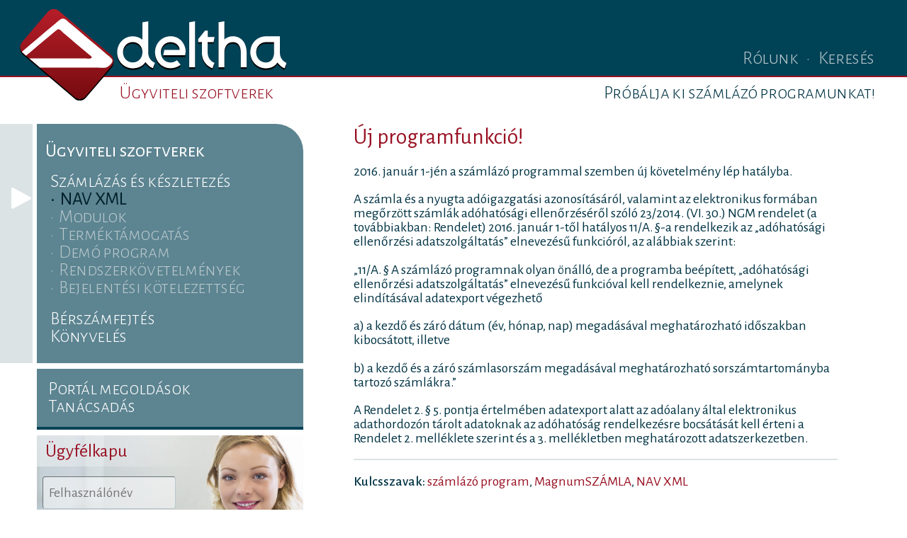

--- FILE ---
content_type: text/html;charset=UTF-8
request_url: https://deltha.hu/cikk/114/Uj_programfunkcio
body_size: 3852
content:
<!DOCTYPE html>
<!--[if lt IE 7]>      <html class="no-js lt-ie9 lt-ie8 lt-ie7" lang="hu"> <![endif]-->
<!--[if IE 7]>         <html class="no-js lt-ie9 lt-ie8" lang="hu"> <![endif]-->
<!--[if IE 8]>         <html class="no-js lt-ie9" lang="hu"> <![endif]-->
<!--[if gt IE 8]><!--> <html class="no-js" lang="hu"> <!--<![endif]-->
    <head>
		<!-- Google tag (gtag.js) -->
<script async src="https://www.googletagmanager.com/gtag/js?id=G-PMM5S28KRG"></script>
<script>
  window.dataLayer = window.dataLayer || [];
  function gtag(){dataLayer.push(arguments);}
  gtag('js', new Date());

  gtag('config', 'G-PMM5S28KRG');
</script>
<meta charset="utf-8">
        <meta http-equiv="X-UA-Compatible" content="IE=edge,chrome=1">
        <meta name="viewport" content="width=device-width, initial-scale=1.0, maximum-scale=2.0, user-scalable=1">
		<title>Új programfunkció!
• Deltha Rendszerház Kft.
</title>


        <link rel="stylesheet" href="/css/normalize.min.css">
		<link type="text/css" href="/css/proton_deltha.css?v=2" rel="stylesheet"/>
<link rel="stylesheet" href="/css/kontir.css">
		<link rel="stylesheet" href="/css/jquery-ui-1.10.4.custom.min.css">
		<link href="/css/jquery.fancybox-1.3.4.css" rel="stylesheet" type="text/css" />

        <script src="/js/vendor/modernizr-2.6.2.min.js"></script>
		<script src="/js/index.js"></script>
		<script type="text/javascript" src="/licoms/js/ut_control.js"></script>

        <script src="//ajax.googleapis.com/ajax/libs/jquery/1.10.2/jquery.min.js"></script>
		<script src="/js/js.cookie.js"></script>
		<script src="/js/nivo-lightbox.js"></script>
		<link href="/css/nivo-lightbox.css" rel="stylesheet" type="text/css">
		<link href="/css/nivo-default/default.css" rel="stylesheet" type="text/css">		

<!--		<link rel="stylesheet" href="/css/jquery.mobile.custom.structure.min.css" />
		<script src="/js/jquery.mobile.custom.min.js"></script>
-->
		<link rel="stylesheet" href="//code.jquery.com/mobile/1.4.5/jquery.mobile.structure-1.4.5.min.css" />
		<script src="//ajax.googleapis.com/ajax/libs/jquerymobile/1.4.5/jquery.mobile.min.js"></script>

        <script src="/js/dyna.js"></script>
        <link type="image/vnd.microsoft.icon" rel="shortcut icon" href="/favicon_deltha.ico">

        <script src="/js/plugins.js"></script>
		
		<link rel="canonical" href="http://deltha.hu/cikk/114/Uj_programfunkcio"/>
<meta property="og:url" content="http://deltha.hu/cikk/114/Uj_programfunkcio"/>
<meta property="og:type" content="article"/>
<meta property="og:title" content="Új programfunkció!"/>

</head>
    <body class="farticle">
		<header id="page_header">
			<div class="inner"><!--/full széles fejléc-->
				
<h1><a href="/">Deltha Rendszerház Kft.
</a></h1>
				<h2><a href="/ugyviteli-szoftverek">Ügyviteli szoftverek</a>
</h2><div id="headmenugroup">
					<nav>
						<a href="/rolunk">Rólunk</a>
					</nav>

					<nav id="showsearch"><a href="">Keresés</a></nav>
					<form id="quick_search" action="/tart/kereses" name="quick_search">
						<input type="hidden" name="HNDTYPE" value="SEARCH"/>
						<input type="hidden" name="name" value="doc"/>
						<input type="hidden" name="page" value="1"/>	
						<input value="1" name="fld_in_content" type="hidden"/>
						<input value="1" name="fld_site" type="hidden"/>
						<input type="search" autocomplete="on" placeholder="Mit keressek?" name="fld_title" class="search_text" data-role="none">
						<button type="submit" data-role="none">
							<svg version="1.1" xmlns="http://www.w3.org/2000/svg" x="0" y="0" viewBox="0 0 32 32" enable-background="new 0 0 32 32" xml:space="preserve">
								<path fill="#b8c7cc" d="M31 29c-0.8-0.8-7-7-8.6-8.6 1.6-2 2.6-4.6 2.6-7.4 0-6.6-5.4-12-12-12S1 6.4 1 13c0 6.6 5.4 12 12 12 2.8 0 5.4-1 7.4-2.6C22 24 28.1 30.1 29 31 30 32 32 30 31 29zM2.5 13C2.5 7.2 7.2 2.5 13 2.5S23.5 7.2 23.5 13c0 5.8-4.7 10.5-10.5 10.5S2.5 18.8 2.5 13z"/>
							</svg>
						</button>
					</form><!--/quicksearch-->

					<nav class="mobil">
						<!--<a href="#loginbox">Ügyfélkapu</a>-->
						<a href="#sidemenu">Menü</a>
					</nav>
				</div><!--/headmenugroup-->
			</div><!--/inner-->
<nav class="menu">
<div class="inner">
<ul><li>
<a href="/ugyviteli-szoftverek/szamlazas-keszletezes">Próbálja ki számlázó programunkat!</a>
</li>
</ul>
</div>
</nav></header><main role="main" id="main">
			<div class="inner">
<div id="content">

<article>
<header>
<h1>Új programfunkció!</h1>
</header>2016. január 1-jén a számlázó programmal szemben új követelmény lép hatályba.
<p>A számla és a nyugta adóigazgatási azonosításáról, valamint az elektronikus formában megőrzött számlák adóhatósági ellenőrzéséről szóló 23/2014. (VI. 30.) NGM rendelet (a továbbiakban: Rendelet) 2016. január 1-től hatályos 11/A. §-a rendelkezik az „adóhatósági ellenőrzési adatszolgáltatás” elnevezésű funkcióról, az alábbiak szerint:</p>
<p>„11/A. § A számlázó programnak olyan önálló, de a programba beépített, „adóhatósági ellenőrzési adatszolgáltatás” elnevezésű funkcióval kell rendelkeznie, amelynek elindításával adatexport végezhető</p>
<p>a) a kezdő és záró dátum (év, hónap, nap) megadásával meghatározható időszakban kibocsátott, illetve</p>
<p>b) a kezdő és a záró számlasorszám megadásával meghatározható sorszámtartományba tartozó számlákra.”</p>
<p>A Rendelet 2. § 5. pontja értelmében adatexport alatt az adóalany által elektronikus adathordozón tárolt adatoknak az adóhatóság rendelkezésre bocsátását kell érteni a Rendelet 2. melléklete szerint és a 3. mellékletben meghatározott adatszerkezetben.</p><p class="keyword">
<a href="/tart/kereses?HNDTYPE=SEARCH&amp;name=doc&amp;page=1&amp;fld_in_content=1&amp;fld_title=&amp;fld_sort=score&amp;fld_keyword=szamlazo_program">számlázó program</a>, 
<a href="/tart/kereses?HNDTYPE=SEARCH&amp;name=doc&amp;page=1&amp;fld_in_content=1&amp;fld_title=&amp;fld_sort=score&amp;fld_keyword=MagnumSZAMLA">MagnumSZÁMLA</a>, 
<a href="/tart/kereses?HNDTYPE=SEARCH&amp;name=doc&amp;page=1&amp;fld_in_content=1&amp;fld_title=&amp;fld_sort=score&amp;fld_keyword=NAV_XML">NAV XML</a>
</p>
<script type="text/javascript">	
	AddCookie('cancookie', 'enabled=yes', 300000, '/', 'null', 'false');	
	</script><aside>
		<div class="cols col1">
</div><!--/cols col1-->
	</aside>
</article>
</div>
<aside id="sidebar">
<div id="sidemenu" class="box">
<h3 class="box_header"><a href="/ugyviteli-szoftverek">Ügyviteli szoftverek</a>
</h3>
<nav class="menu ugyviteli-szoftverek">
<ul>
<li><a href="/ugyviteli-szoftverek/szamlazas-keszletezes">Számlázás és készletezés</a>
<ul>
<li><a href="/nav_xml" class="active">NAV XML</a>
</li>
<li><a href="/ugyviteli-szoftverek/szamlazas-keszletezes/modulok">Modulok</a>
</li>
<li><a href="/ugyviteli-szoftverek/szamlazas-keszletezes/termektamogatas">Terméktámogatás</a>
</li>
<li><a href="/ugyviteli-szoftverek/szamlazas-keszletezes/demo">Demó program</a>
</li>
<li><a href="/ugyviteli-szoftverek/szamlazas-keszletezes/rendszerkovetelmenyek">Rendszerkövetelmények</a>
</li>
<li><a href="/ugyviteli-szoftverek/szamlazas-keszletezes/bejelentesi-kotelezettseg">Bejelentési kötelezettség</a>
</li>
</ul>
</li>
<li><a href="/ugyviteli-szoftverek/berszamfejtes">Bérszámfejtés</a>
</li>
<li><a href="/ugyviteli-szoftverek/konyveles">Könyvelés</a>
</li>
</ul>
</nav>
</div><div id="othermain" class="box">
<nav>
<ul>
<li></li>
<li><a href="/portal-megoldasok">Portál megoldások</a>
</li>
<li><a href="/tanacsadas">Tanácsadás</a>
</li>
</ul>
</nav>
</div><div class="box " id="loginbox">
	<h3 class="box_header">Ügyfélkapu</h3>
<!-- <form name="frmLogin" action="/tart/farticle/114/Uj_programfunkcio" method="post" style="padding:0px; margin:0px;" > -->
<!-- sess-get-uri: /tart/farticle/114/Uj_programfunkcio, login-request-url: #login-request-url# -->
<a href="javascript:void(0);" id="login_link">Ügyfélkapu belépés</a>
<div id="formbox">
<h3 class="box_header">Ügyfélkapu</h3>
<a class="close" href="javascript:void(0);">Bezár</a>
<form id="login" action="/common/service/login" method="post" name="login">
	<input type="hidden" name="server" value="deltha.hu"/>	
	<input type="hidden" name="HNDTYPE" value="LOGIN"/>	
	<input type="hidden" name="LOGIN_REQ_URL" value="/ugyfelkapu"/>
	<input id="login_name" type="text" name="login_name" placeholder="Felhasználónév" />
	<input id="password" type="password" name="password" placeholder="Jelszó" />
	<button type="submit">Belépés</button>
</form>
</div></div></aside></div><!--/inner-->
        </main>


        <footer id="page_footer">
<!--		
<div class="box" id="footerimage">
<img src="/img/footerimage.jpg">
</div>
-->
			<div class="inner">
<div class="cols col4">
<div class="box">
<h3><a href="/ugyviteli-szoftverek">Ügyvitel</a></h3>
<ul>
<li><a href="/ugyviteli-szoftverek/berszamfejtes">Bérszámfejtés</a></li>
<li><a href="/ugyviteli-szoftverek/konyveles">Könyvelés</a></li>
<li><a href="/ugyviteli-szoftverek/szamlazas-keszletezes">Számlázás, készletezés</a></li>
</ul>
<h3><a href="/cikk/33/Tisztelt_Ugyfelunk">Ügyfélkapu</a></h3>
</div>
<!--/box-->
<div class="box">
<h3><a href="/portal-megoldasok">Portál megoldások</a></h3>
<ul>
<li><a href="/portal-megoldasok/portalrendszerek">Portálrendszerek</a></li>
<li><a href="/portal-megoldasok/kapcsolodo-szolgaltatasok">Kapcsolódó szolgáltatások</a></li>
<li><a href="/portal-megoldasok/referenciak">Referenciák </a></li>
</ul>
<h3><a href="/tanacsadas">Tanácsadás</a></h3>
<ul>
<li><a href="/tanacsadas/referenciak">Referenciák</a></li>
</ul>
</div>
<!--/box-->
<div class="box">
<h3><a href="#">Szerzői jogok</a></h3>
<p>Valamennyi, az oldalon található információ szerzői jogi védelem alatt áll, annak másolása, terjesztése, további felhasználása a jelen oldal tulajdonosának kifejezett írásbeli engedélye nélkül tilos!</p>
<h3><a href="/cikk/13/Adatvedelmi_Nyilatkozat">Adatvédelmi nyilatkozat</a></h3>
</div>
<!--/box-->
<div class="box">
<h3><a href="/rolunk">Deltha Rendszerház Kft.</a></h3>
<p>cégj. sz: 20-09-062926<br />fax.: +36 1 325 5230<br /> e-mail: <a href="mailto:info@deltha.hu">info@deltha.hu</a><br>
   </p>
</div>
<!--/box--></div>
<nav id="footerbottommenu">
					<a name="mobilmenu"></a>
</nav><!--/menu-->
			</div><!--/inner-->
        </footer>
<nav id="scrolltotop">
<span> A lap tetejére</span>
</nav>

<script defer src="https://static.cloudflareinsights.com/beacon.min.js/vcd15cbe7772f49c399c6a5babf22c1241717689176015" integrity="sha512-ZpsOmlRQV6y907TI0dKBHq9Md29nnaEIPlkf84rnaERnq6zvWvPUqr2ft8M1aS28oN72PdrCzSjY4U6VaAw1EQ==" data-cf-beacon='{"version":"2024.11.0","token":"a8fff4c3abb642949b8412aa99a5fbb9","r":1,"server_timing":{"name":{"cfCacheStatus":true,"cfEdge":true,"cfExtPri":true,"cfL4":true,"cfOrigin":true,"cfSpeedBrain":true},"location_startswith":null}}' crossorigin="anonymous"></script>
</body>
</html>

--- FILE ---
content_type: text/css
request_url: https://deltha.hu/css/kontir.css
body_size: 352
content:
#fodoboz {
	display: flex;
	gap: 7rem;
	align-items: center;
	justify-content: center;
	width: 100vw;
	margin-left: calc(-50vw + 600px );
	padding-left: 3vw;
}
#fodoboz a {
	background: transparent;
	color: #fff;
	text-decoration: none;
	display: flex;
	gap: 1rem;
	align-items: baseline;
	position: relative;
	white-space: nowrap;
}
#fodoboz a::before {
    display: block;
    content: ' ';
    position: absolute;
    background: #c03b02;
    height: 100%;
    width: calc(100% + 6rem);
    -ms-transform: skewX(-33.69deg);
    -webkit-transform: skewX(-33.69deg);
    transform: skewX(-33.69deg);
    border-radius: .5rem;
    transition: .666s;
    margin-left: -2rem;
    z-index: -1;
		pointer-events: none;
}
#fodoboz a h3 {
font-family: 'Raleway', sans-serif;
font-weight: 200;
font-size: 1.618rem;
}
#fodoboz a h3::before {
    display: inline-block;
    font-family: 'Material Icons';
    content: 'keyboard_arrow_right';
    font-feature-settings: 'liga';
    margin: 0 1ex;
    border: 1px solid;
    border-radius: 25%;
    height: 1.618rem;
    width: 1.618rem;
    line-height: 1.618rem;
    text-align: center;
    vertical-align: -12%;
    white-space: nowrap;
}
#fodoboz #onlinekontir-banner::before {
	background: #252d2d;
}
#fodoboz a:hover::before {
	background: #fa0 !important;
	}
	#fodoboz a:hover  {
		color: #000;
		}
@media screen and (max-width: 1264px) {
	#fodoboz {
		flex-direction: column;
		gap: .5rem;
		padding: 0;
		margin: 0;
		width: auto;
	}
}
@media screen and (max-width: 666px) {
	#fodoboz a {
		flex-direction: column;
		width: 90%;
		margin-left: -1rem;
		align-items: center;
	}
	#fodoboz h3 {
		margin: 1rem 0 -1.5rem !important;
		font-size: 1.5rem !important;
	}
}


--- FILE ---
content_type: image/svg+xml
request_url: https://deltha.hu/img/deltha_logo.svg
body_size: 941
content:
<svg version="1.2" baseProfile="tiny" id="effects" xmlns="http://www.w3.org/2000/svg" x="0" y="0" width="375" height="130" viewBox="0 0 375 130" xml:space="preserve"><path fill-rule="evenodd" d="M92.8 126.3c-3.9 4.6-10.9 5.2-15.5 1.2L4.3 65.2c-4.6-3.9-5.2-10.9-1.2-15.5L39.6 6.9c3.9-4.6 10.9-5.2 15.5-1.2l73 62.2c4.6 3.9 5.2 10.9 1.2 15.5L92.8 126.3z"/><linearGradient id="SVGID_1_" gradientUnits="userSpaceOnUse" x1="66.2" y1="0.8" x2="66.2" y2="127.8"><stop offset="0" stop-color="#B61E29"/><stop offset="1" stop-color="#770C10"/></linearGradient><path fill-rule="evenodd" fill="url(#SVGID_1_)" d="M92.8 124c-3.9 4.6-10.9 5.2-15.5 1.2L4.3 63c-4.6-3.9-5.2-10.9-1.2-15.5L39.6 4.6c3.9-4.6 10.9-5.2 15.5-1.2l73 62.2c4.6 3.9 5.2 10.9 1.2 15.5L92.8 124z"/><path fill="#fff" d="M122.5 82.9c2.8-1 8.2-5.9 7.9-9.6 -0.2-2.7-5.4-6.2-7.9-8.3 -3.5-3-5.9-5-8.7-7.4 -14.4-12.3-29.6-25-43.7-37 -2.3-1.9-6.2-6.8-9.9-6.4 -1.6 0.2-2.4 0.8-3.3 1.3 -3.1 2-5.8 4.8-8.7 7.3C32.8 35.5 18.1 48.3 2.8 61.3l6 5.4C9.3 66.3 36.6 43.3 50.2 31.8c1.2-1 2-2.1 3.4-2.4 2.8-0.5 5.2 2.9 6.8 4.3 12.7 10.8 25.3 21.4 38.4 32.6 0.8 0.7 2.6 1.6 2.4 3 -0.4 2.2-8 1.3-10.8 1.3 -26.3 0-50.4 0-77.1 0l15.1 12.9c25.8 0 50.8 0 76.9 0C110.9 83.5 118.6 84.3 122.5 82.9z"/><path d="M180.8 65.5v-1.4l0 0V20.4l-8.2 1.4v24.6c-3.7-3-8.4-4.8-13.7-4.8 -12.3 0-21.9 9.9-21.9 22.6 0 12.6 9.6 22.6 21.9 22.6 7.5 0 14-3 17.9-8.8 2.6 3.6 6.2 7.2 10.5 8.7l2.8-7.7C184.7 76.9 180.8 71.4 180.8 65.5zM158.9 78.5c-7.8 0-13.7-6.2-13.7-14.4 0-8.2 5.9-14.4 13.7-14.4 7.8 0 13.7 6.2 13.7 14.4C172.6 72.3 166.7 78.5 158.9 78.5z"/><path fill="#fff" d="M180.8 63.2v-1.4l0 0V18.1l-8.2 1.4v24.6c-3.7-3-8.4-4.8-13.7-4.8 -12.3 0-21.9 9.9-21.9 22.6 0 12.6 9.6 22.6 21.9 22.6 7.5 0 14-3 17.9-8.8 2.6 3.6 6.2 7.2 10.5 8.7l2.8-7.7C184.7 74.7 180.8 69.1 180.8 63.2zM158.9 76.2c-7.8 0-13.7-6.2-13.7-14.4 0-8.2 5.9-14.4 13.7-14.4 7.8 0 13.7 6.2 13.7 14.4C172.6 70.1 166.7 76.2 158.9 76.2z"/><path d="M212.2 86.7c-12.3 0-21.9-9.9-21.9-22.6 0-12.6 9.6-22.6 21.9-22.6 11.9 0 20.6 9.2 21.2 21.4 0 0.5-0.7 5.5-0.7 5.5h-30.8l1.4-7.7h21.6c0-6-5.8-10.9-12.8-10.9 -7.8 0-13.7 6.2-13.7 14.4 0 8.2 5.9 14.4 13.7 14.4 3.3 0 6.4-1.1 9-3.2l5.2 6.4C222.4 84.9 217.4 86.7 212.2 86.7z"/><path fill="#fff" d="M212.2 84.4c-12.3 0-21.9-9.9-21.9-22.6 0-12.6 9.6-22.6 21.9-22.6 11.9 0 20.6 9.2 21.2 21.4 0 0.5-0.7 5.5-0.7 5.5h-30.8l1.4-7.7h21.6c0-6-5.8-10.9-12.8-10.9 -7.8 0-13.7 6.2-13.7 14.4 0 8.2 5.9 14.4 13.7 14.4 3.3 0 6.4-1.1 9-3.2l5.2 6.4C222.4 82.6 217.4 84.4 212.2 84.4z"/><path d="M299.9 41.6c-5 0-8.5 1.7-12 4.5V20.4l-8.2 1.4v42.4 21.2h8.2V64.1c0-8.3 4.5-14.4 12-14.4 7.5 0 11.1 6 11.1 14.4v21.2h8.2V64.1C319.2 51.3 312 41.6 299.9 41.6z"/><path fill="#fff" d="M299.9 39.3c-5 0-8.5 1.7-12 4.5V18.1l-8.2 1.4v42.4V83.1h8.2V61.9c0-8.3 4.5-14.4 12-14.4 7.5 0 11.1 6 11.1 14.4V83.1h8.2V61.9C319.2 49 312 39.3 299.9 39.3z"/><path d="M366.1 41.6h-19.8c-12.3 0-21.9 9.9-21.9 22.6 0 12.6 9.6 22.6 21.9 22.6 7 0 12.8-2.7 16.2-8.2 2.6 3.4 6 6.7 10.2 8.2l2.8-7.7c-5.5-2-9.4-7.6-9.4-13.5V41.6zM357.9 64.1c0 6.9-3.1 14.4-11.6 14.4 -7.8 0-13.7-6.2-13.7-14.4 0-8.2 5.9-14.4 13.7-14.4h11.6V64.1z"/><path fill="#fff" d="M366.1 39.3h-19.8c-12.3 0-21.9 9.9-21.9 22.6 0 12.6 9.6 22.6 21.9 22.6 7 0 12.8-2.7 16.2-8.2 2.6 3.4 6 6.7 10.2 8.2l2.8-7.7c-5.5-2-9.4-7.6-9.4-13.5V39.3zM357.9 61.9c0 6.9-3.1 14.4-11.6 14.4 -7.8 0-13.7-6.2-13.7-14.4 0-8.2 5.9-14.4 13.7-14.4h11.6V61.9z"/><path d="M264.4 65.5V49.6h8.3l1.4-7.1h-9.6v-9.1l-3.8 0 -9.6 12v4.2h5.2v15.9c0 9.4 5.9 17.9 14.8 21.2l2.8-7.7c-5.5-2-9.4-7.6-9.4-13.5"/><path fill="#fff" d="M264.4 63.2V47.4h8.3l1.4-7.1h-9.6v-9.1l-3.8 0 -9.6 12v4.2h5.2v15.9c0 9.4 5.9 17.9 14.8 21.2l2.8-7.7c-5.5-2-9.4-7.6-9.4-13.5"/><polygon points="246.6,85.3 246.6,20.4 238.4,21.8 238.4,85.3"/><polygon fill="#fff" points="246.6,83 246.6,18.1 238.4,19.5 238.4,83"/></svg>

--- FILE ---
content_type: text/javascript
request_url: https://deltha.hu/js/plugins.js
body_size: 540
content:
// Avoid `console` errors in browsers that lack a console.
(function() {
    var method;
    var noop = function () {};
    var methods = [
        'assert', 'clear', 'count', 'debug', 'dir', 'dirxml', 'error',
        'exception', 'group', 'groupCollapsed', 'groupEnd', 'info', 'log',
        'markTimeline', 'profile', 'profileEnd', 'table', 'time', 'timeEnd',
        'timeStamp', 'trace', 'warn'
    ];
    var length = methods.length;
    var console = (window.console = window.console || {});

    while (length--) {
        method = methods[length];

        // Only stub undefined methods.
        if (!console[method]) {
            console[method] = noop;
        }
    }
}());

// Place any jQuery/helper plugins in here.


/* 
Chat ablak Zendesk
*/
// window.$zopim || (function (d, s) {
//    var z = $zopim = function (c) {
//            z._.push(c)
//        },
//        $ = z.s =
//        d.createElement(s),
//        e = d.getElementsByTagName(s)[0];
//    z.set = function (o) {
//        z.set.
//        _.push(o)
//    };
//    z._ = [];
//    z.set._ = [];
//    $.async = !0;
//    $.setAttribute("charset", "utf-8");
//    $.src = "https://v2.zopim.com/?5aHsXAs8MbRBRo3vGAEmoTaZI4VS1iMS";
//    z.t = +new Date;
//    $.
//    type = "text/javascript";
//    e.parentNode.insertBefore($, e)
// })(document, "script");


// ////horizontal offset balra
// $zopim(function() {
//    $zopim.livechat.button.setOffsetHorizontal(50);
//  });
//   

// Chat ablak Jivo Chat

//Jivochat
(function() {
    var widget_id = '0SSceVVzda';
    var d = document;
    var w = window;

    function l() {
        var s = document.createElement('script');
        s.type = 'text/javascript';
        s.async = true;
        s.src = '//code.jivosite.com/script/widget/' + widget_id;
        var ss = document.getElementsByTagName('script')[0];
        ss.parentNode.insertBefore(s, ss);
    }
    if (d.readyState == 'complete') { l(); }
    else { if (w.attachEvent) { w.attachEvent('onload', l); } else { w.addEventListener('load', l, false); } }
})();


--- FILE ---
content_type: text/javascript
request_url: https://deltha.hu/js/dyna.js
body_size: 2490
content:

/*$(document).bind("mobileinit", function(){
$.mobile.ajaxEnabled = false;
});*/

$(document).on( "pageinit", function() {
$.mobile.ajaxEnabled = false;
//alert(window.location.hash);
});

// Next or First a rotatorhoz
jQuery.fn.nextOrFirst = function(selector){
var next = this.next(selector);
return (next.length) ? next : this.prevAll(selector).last();
}
jQuery.fn.prevOrLast = function(selector){
var prev = this.prev(selector);
return (prev.length) ? prev : this.nextAll(selector).last();
}

// Számba thinspace
jQuery.fn.digits = function(){
return this.each(function(){
$(this).text( $(this).text().replace(/(\d)(?=(\d\d\d)+(?!\d))/g, "$1\u202f") );
})
}

$(document).ready(function() {

$('#page_header nav.menu ul li a').each(function() {
if (   window.location.pathname.indexOf($(this).attr('href')) >= 0 ) {
$(this).parent().addClass('active')
}
});


//kezdődoboz méretezés -> css 39vh
//Startlapon nincs nav.mobil


if( $('#fodobozok').length ) {
$('nav.mobil').remove();
}


//Conto ártábla szűrő Át kék nevezni <-------------------------------------------------- !

$('#contoszuro select').change(function(){
var filterexp = "";
filterexp = $('#konyvelesi_tetel').val() + $('#felhasznalo_szam').val() +  $('#ceg_szam').val() + $('#tamogatas').val();
$('#conto-filter').val(filterexp).trigger('change');
});

$( "#downloadcards" ).children(":first").collapsible( "expand" );

//linkek # oldalon belül

$("article a[href*='#']").attr("data-ajax","false"); //ha nincs animálás ez van. Most ez IS
$("nav.mobil a").attr("data-ajax","false"); //mobilmenü
if($('#fodobozok').length) {
$('#page_header').css('margin-bottom','12px');
}



$('nav.menu li:empty').remove();
$('nav.menu ul:not(:has(li))').remove();
$('nav.menu:not(:has(ul))').remove();

if ($('#page_header div.cols').length) {
$('#page_header').addClass('picturized');
}

if ($('#gallery').length) {
$('#gallery a').each(function() {
$(this).attr('title',$(this).children('sub').html());
});
$('#gallery a').nivoLightbox({});
}

if ($('#logout').length) {
	if ( $('#page_header div.inner h1 a').length ) {
		$('#LOGOUT_REQ_URL').val($('#page_header div.inner h1 a').attr('href'));
	}
	if ( $('h1.mainlogo a').length ) {
		$('#LOGOUT_REQ_URL').val($('h1.mainlogo a').attr('href'));
	}
}

if ($('#pricetable[data-modulpage]:not(.ui-collapsible-set)').length) {
var strPage = $('#pricetable').attr('data-modulpage');
$.get( strPage,
function( data ) {
var html = $.parseHTML(data);


$('[data-modulinfo]').each(function() {
var strModul = $(this).attr('data-modulinfo');
var strModulInfo = $(html).find( "[data-modulinfo='"+ strModul + "']"  );
if (strModulInfo.is("li")) {
	strModulInfo = strModulInfo.wrap('<ul/>');
}
strModulInfo = strModulInfo.wrap('<p/>').parent().html();
if ( strModulInfo != undefined ) {
	$(this).prepend(' <a href="#popup'+ strModul +'" class="modulinfo" data-rel="popup">info</a>');
	$(this).append('<div data-role="popup" id="popup' + strModul + '"><a href="#" data-rel="back" data-role="button" class="ui-btn-right ui-overlay-shadow ui-icon-delete">Close</a>' + strModulInfo + '</div>');
	$( "#popup"+strModul ).popup({
		transition: "pop",
		positionTo: $(this).parent()
	});

}
});
},
'html'
);
}

if ($('#pricetable[data-modulpage].ui-collapsible-set').length) {
var strPage = $('#pricetable').attr('data-modulpage');
$.get( strPage,
function( data ) {
var html = $.parseHTML(data);


$('[data-modulinfo]').each(function() {
var strModul = $(this).attr('data-modulinfo');
var strModulInfo = $(html).find( "[data-modulinfo='"+ strModul + "']"  );
if (strModulInfo.is("li")) {
	strModulInfo = strModulInfo.wrap('<ul/>');
}
strModulInfo = strModulInfo.wrap('<p/>').parent().html();

if ( strModulInfo != undefined ) {
	$(this).find('h3').andSelf().filter('h3').wrapInner('<a href="#popup'+ strModul +'" class="modulinfo" data-rel="popup"></a>');
	$(this).append('<div data-role="popup" id="popup' + strModul + '"><a href="#" data-rel="back" data-role="button" class="ui-btn-right ui-overlay-shadow ui-icon-delete">Close</a>' + strModulInfo + '</div>');
	$( "#popup"+strModul ).popup({
		transition: "pop",
		positionTo: $(this).parent()
	});

}
});
},
'html'
);
}

$('img.zoomable').each(function() {
if( !$(this).attr('title') ) {$(this).attr('title','');}
$(this).wrap("<a class='zoomable_container' href='"+$(this).attr('src') + "' title='" + $(this).attr('title') + "'></a>").after('<p class="picsub">'+ $(this).attr('title') +'</p>');
});
$("a.zoomable_container").nivoLightbox({
});

if ($('#linkedgallery').length) {
$('#linkedgallery a').each(function() {
$(this).attr('title',$(this).children('sub').html());
});
$('#linkedgallery a').nivoLightbox();

$('#linkedgallery').hide();
$('#content article img.gallerytrigger').each(function() {
if( !$(this).attr('title') ) {$(this).attr('title','');}
$(this).wrap("<a class='gallerytrigger_container' href='javascript:;'></a>").after('<p class="picsub">'+ $(this).attr('title') +'</p>');
});
}


//picsub
$('article img[title]:not(.zoomable,.gallerytrigger)').each(function(){
$(this).wrap('<div class="imagewrapper ' + $(this).css('float') + '"></div>').after('<p class="picsub">' + $(this).attr('title') + '</p>');
});


$('#showsearch a').click(function(){
$('#quick_search').animate({width: "200px"}, 333);
$('#showsearch').animate({width: "0"}, 333);

return false;
});

//ÁRTÁBLÉK/Tulajdonságtáblák:
//
//számokba spacet-t nyomni kibecsukni stb...


$('td.ft').digits();
$('tbody.collapsed tr:first-child>*:first-child').append('<a class="toggler">+</a>');
$('tbody.collapsed a.toggler').click(function(){
if($(this).text()=='+') {
$(this).parent().parent().parent().find('tr').show();
$(this).text('-');
} else {
$(this).parent().parent().parent().find('tr:not(:first)').hide();
$(this).text('+');
}
});

$('td:contains("✓")').addClass('pipa');
$('td:contains("✗")').addClass('iksz');
$('th:contains("✓")').addClass('pipa');
$('th:contains("✗")').addClass('iksz');
$('tr:has(.modul)').addClass('modulos');




//felgörgető bizbasz + sticky menu egybe

$(window).scroll(function(){

if ( $(document).scrollTop() > $(window).height()/2  ) {
$('#scrolltotop').fadeIn('666');
} else {
$('#scrolltotop').fadeOut('666');
}

if ( $(document).scrollTop() > 24  ) {
$('nav.topmenu').addClass('sticky');
} else {
$('nav.topmenu').removeClass('sticky');	
}

});


$("#scrolltotop").click(function() {
$('html, body').animate({
scrollTop: $("html").offset().top
}, 666);
});

$("a.mobilmenu").click(function() {
window.scrollTo(0,$("#content").height()-24 );
});

/*
$("a.ui-collapsible-heading-toggle").click(function() {
window.scrollTo(0,$(this).offset().top-48 );
});
*/ 

$("h3.ui-collapsible-heading-collapsed").click(function() {
$('html, body').animate({
scrollTop: $(this).offset().top-48
}, 666);
});

//KRISZTA tapadós cucca//

if( $('#content div.cols.col2 div.box:eq(1) div.demo-download').length ) {

var dobozpos = $('#content div.cols.col2 div.box:eq(1)').offset().top ;
var dobozheight = $('#content div.cols.col2 div.box:eq(1)').height();
var containerheight = $('#content div.cols.col2').height();
var margintop = 0;
var marginmax = containerheight - dobozheight;

//alert ('dobozpos:' + dobozpos + '; dobozheight:' + dobozheight + '; containerheight:' + containerheight + '; margintop:' + margintop + '; marginmax:' + marginmax);

$(window).scroll(function() {
clearTimeout($.data(this, 'scrollTimer'));
$.data(this, 'scrollTimer', setTimeout(function() {

if ( $(document).scrollTop() > dobozpos ) {

margintop = $(document).scrollTop() - dobozpos;

if (margintop > marginmax) {margintop = marginmax}

$('#content div.cols.col2 div.box:eq(1)').animate({
	marginTop: margintop + 'px'
}, 333 );

}  else {

margintop = 0;

$('#content div.cols.col2 div.box:eq(1)').animate({
marginTop: 0
}, 333 );

}

}, 333));
});
$( window ).resize(function() {
var dobozpos = $('#content div.cols.col2 div.box:eq(1)').offset().top ;
var dobozheight = $('#content div.cols.col2 div.box:eq(1)').height();
var containerheight = $('#content div.cols.col2').height();
var marginmax = containerheight - dobozheight;
});
}

//TYPO Experiment <-------------------------------------------------####### !
$('article p').each(function(){
$(this).html($(this).html().replace(/(A )/g,'A '));
$(this).html($(this).html().replace(/(a )/g,'a '));
$(this).html($(this).html().replace(/(Az )/g,'Az '));
});


//
//
//

$('#login_link').click(function(){
$('#formbox').toggle();
});

$('#formbox .close').click(function(){
$('#formbox').hide();
});

//Kezdőoldal elkapás --> Jobb lenne szerver oldalon !!!!!!!!!!
// Ki kék takarítani ezt a js-t....

if($('#fodobozok').length) {
$('body').addClass('startpage');
}

//Egyhasábosok

$('article').not(':has(.col2)').addClass('egyhasabos');

//gallerytrigger a végére ?????

$('a.gallerytrigger_container').click(function(){
link = $(this).children('img').attr('src');
if ($('#linkedgallery a[href="'+link+'"]').length) {
$('#linkedgallery a[href="'+link+'"]').trigger('click');
} else {
$('#linkedgallery a').eq(0).trigger('click');
}

return false;
});


//Menü ügyfélkapu
if( $('#sidemenu a[href*=ugyfelkapu]').hasClass('active')) {
	$('#sidebar').addClass('ugyfelkapu');
	$('a.active').parents('nav>ul>li').addClass('uptotop');
}

}); //docready
